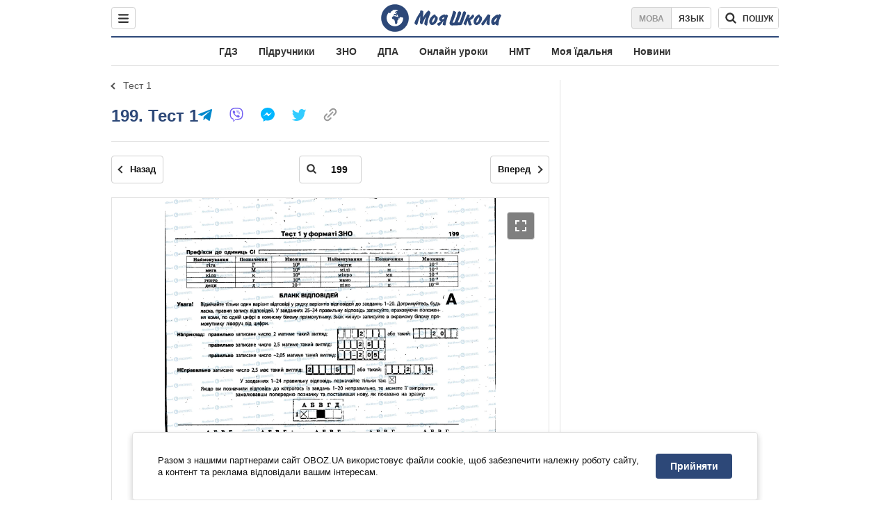

--- FILE ---
content_type: text/javascript;charset=utf-8
request_url: https://id.cxense.com/public/user/id?json=%7B%22identities%22%3A%5B%7B%22type%22%3A%22ckp%22%2C%22id%22%3A%22mksjpe2bsznkfyxe%22%7D%2C%7B%22type%22%3A%22lst%22%2C%22id%22%3A%227ahqm7sd3ry71xenqqjftr8lz%22%7D%2C%7B%22type%22%3A%22cst%22%2C%22id%22%3A%227ahqm7sd3ry71xenqqjftr8lz%22%7D%5D%7D&callback=cXJsonpCB1
body_size: 188
content:
/**/
cXJsonpCB1({"httpStatus":200,"response":{"userId":"cx:1nahlmjpqqusz1a2qjtm1dn1du:dtts3g8r3xnx","newUser":true}})

--- FILE ---
content_type: text/javascript;charset=utf-8
request_url: https://p1cluster.cxense.com/p1.js
body_size: 99
content:
cX.library.onP1('7ahqm7sd3ry71xenqqjftr8lz');
